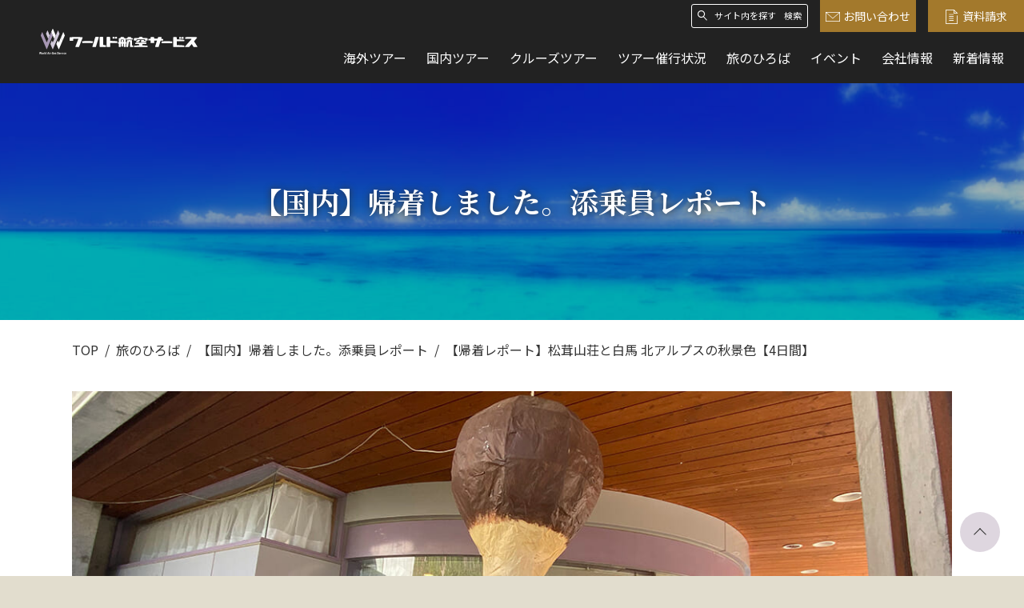

--- FILE ---
content_type: text/html; charset=UTF-8
request_url: https://www.wastours.jp/contents/tenjyoin/171930/
body_size: 14623
content:
<!DOCTYPE html>
<html lang="ja" dir="ltr">
<head>
	<head prefix="og: http://ogp.me/ns# article: http://ogp.me/ns/article#">
		<meta charset="utf-8">
		<!-- Google Tag Manager -->
		<script>(function(w,d,s,l,i){w[l]=w[l]||[];w[l].push({'gtm.start':
		new Date().getTime(),event:'gtm.js'});var f=d.getElementsByTagName(s)[0],
		j=d.createElement(s),dl=l!='dataLayer'?'&l='+l:'';j.async=true;j.src=
		'https://www.googletagmanager.com/gtm.js?id='+i+dl;f.parentNode.insertBefore(j,f);
		})(window,document,'script','dataLayer','GTM-KTZDH2Z');</script>
		<!-- End Google Tag Manager -->
		<title>【帰着レポート】松茸山荘と白馬 北アルプスの秋景色【4日間】 | 旅のひろば | ワールド航空サービス</title>
		<meta name="viewport" content="width=device-width,initial-scale=1.0">
		<meta name="format-detection" content="telephone=no">
		<meta http-equiv="X-UA-Compatible" content="IE=Edge">
		<link href="https://fonts.googleapis.com/css2?family=Noto+Sans+JP:wght@400;500;700&family=Noto+Serif+JP:wght@700&display=swap" rel="stylesheet">
		<meta name='robots' content='index, follow, max-image-preview:large, max-snippet:-1, max-video-preview:-1' />

	<!-- This site is optimized with the Yoast SEO plugin v19.14 - https://yoast.com/wordpress/plugins/seo/ -->
	<meta name="description" content="【帰着レポート】松茸山荘と白馬 北アルプスの秋景色【4日間】 のページです。ワールド航空サービスの旅のひろばでは、旅の「目利き」が独自の目線で執筆したコンテンツを毎日更新しています。" />
	<meta name="robots" content="index, follow, max-snippet:-1, max-image-preview:large, max-video-preview:-1" />
	<meta property="og:locale" content="ja_JP" />
	<meta property="og:type" content="article" />
	<meta property="og:title" content="【帰着レポート】松茸山荘と白馬 北アルプスの秋景色【4日間】 | 旅のひろば | ワールド航空サービス" />
	<meta property="og:description" content="【帰着レポート】松茸山荘と白馬 北アルプスの秋景色【4日間】 のページです。ワールド航空サービスの旅のひろばでは、旅の「目利き」が独自の目線で執筆したコンテンツを毎日更新しています。" />
	<meta property="og:url" content="https://www.wastours.jp/contents/tenjyoin/171930/" />
	<meta property="og:site_name" content="ワールド航空サービス" />
	<meta property="article:modified_time" content="2023-09-21T00:33:42+00:00" />
	<meta property="og:image" content="https://www.wastours.jp/wp-content/uploads/2023/09/e34ff15f7a48a1a7c5af9e814601e1f6-1.jpg" />
	<meta property="og:image:width" content="1140" />
	<meta property="og:image:height" content="540" />
	<meta property="og:image:type" content="image/jpeg" />
	<meta name="twitter:card" content="summary_large_image" />
	<meta name="twitter:label1" content="Est. reading time" />
	<meta name="twitter:data1" content="6 minutes" />
	<script type="application/ld+json" class="yoast-schema-graph">{"@context":"https://schema.org","@graph":[{"@type":"WebPage","@id":"https://www.wastours.jp/contents/tenjyoin/171930/","url":"https://www.wastours.jp/contents/tenjyoin/171930/","name":"【帰着レポート】松茸山荘と白馬 北アルプスの秋景色【4日間】 | 旅のひろば | ワールド航空サービス","isPartOf":{"@id":"https://www.wastours.jp/#website"},"primaryImageOfPage":{"@id":"https://www.wastours.jp/contents/tenjyoin/171930/#primaryimage"},"image":{"@id":"https://www.wastours.jp/contents/tenjyoin/171930/#primaryimage"},"thumbnailUrl":"https://www.wastours.jp/wp-content/uploads/2023/09/e34ff15f7a48a1a7c5af9e814601e1f6-1.jpg","datePublished":"2022-10-26T03:41:29+00:00","dateModified":"2023-09-21T00:33:42+00:00","description":"【帰着レポート】松茸山荘と白馬 北アルプスの秋景色【4日間】 のページです。ワールド航空サービスの旅のひろばでは、旅の「目利き」が独自の目線で執筆したコンテンツを毎日更新しています。","breadcrumb":{"@id":"https://www.wastours.jp/contents/tenjyoin/171930/#breadcrumb"},"inLanguage":"ja","potentialAction":[{"@type":"ReadAction","target":["https://www.wastours.jp/contents/tenjyoin/171930/"]}]},{"@type":"ImageObject","inLanguage":"ja","@id":"https://www.wastours.jp/contents/tenjyoin/171930/#primaryimage","url":"https://www.wastours.jp/wp-content/uploads/2023/09/e34ff15f7a48a1a7c5af9e814601e1f6-1.jpg","contentUrl":"https://www.wastours.jp/wp-content/uploads/2023/09/e34ff15f7a48a1a7c5af9e814601e1f6-1.jpg","width":1140,"height":540},{"@type":"BreadcrumbList","@id":"https://www.wastours.jp/contents/tenjyoin/171930/#breadcrumb","itemListElement":[{"@type":"ListItem","position":1,"name":"ホーム","item":"https://www.wastours.jp/"},{"@type":"ListItem","position":2,"name":"旅のひろば","item":"https://www.wastours.jp/contents/"},{"@type":"ListItem","position":3,"name":"【国内】帰着しました。添乗員レポート","item":"https://www.wastours.jp/contents/contents_category/tenjyoin/"},{"@type":"ListItem","position":4,"name":"【帰着レポート】松茸山荘と白馬 北アルプスの秋景色【4日間】"}]},{"@type":"WebSite","@id":"https://www.wastours.jp/#website","url":"https://www.wastours.jp/","name":"ワールド航空サービス","description":"ワールド航空サービスは、旅好きの皆様へ「上質の旅」をお届けしています。プロが企画する、深みのある海外・国内旅行をお楽しみください。","potentialAction":[{"@type":"SearchAction","target":{"@type":"EntryPoint","urlTemplate":"https://www.wastours.jp/?s={search_term_string}"},"query-input":"required name=search_term_string"}],"inLanguage":"ja"}]}</script>
	<!-- / Yoast SEO plugin. -->


<link rel='dns-prefetch' href='//www.wastours.jp' />
<script type="text/javascript">
window._wpemojiSettings = {"baseUrl":"https:\/\/s.w.org\/images\/core\/emoji\/14.0.0\/72x72\/","ext":".png","svgUrl":"https:\/\/s.w.org\/images\/core\/emoji\/14.0.0\/svg\/","svgExt":".svg","source":{"concatemoji":"https:\/\/www.wastours.jp\/wp-includes\/js\/wp-emoji-release.min.js?ver=6.1.9"}};
/*! This file is auto-generated */
!function(e,a,t){var n,r,o,i=a.createElement("canvas"),p=i.getContext&&i.getContext("2d");function s(e,t){var a=String.fromCharCode,e=(p.clearRect(0,0,i.width,i.height),p.fillText(a.apply(this,e),0,0),i.toDataURL());return p.clearRect(0,0,i.width,i.height),p.fillText(a.apply(this,t),0,0),e===i.toDataURL()}function c(e){var t=a.createElement("script");t.src=e,t.defer=t.type="text/javascript",a.getElementsByTagName("head")[0].appendChild(t)}for(o=Array("flag","emoji"),t.supports={everything:!0,everythingExceptFlag:!0},r=0;r<o.length;r++)t.supports[o[r]]=function(e){if(p&&p.fillText)switch(p.textBaseline="top",p.font="600 32px Arial",e){case"flag":return s([127987,65039,8205,9895,65039],[127987,65039,8203,9895,65039])?!1:!s([55356,56826,55356,56819],[55356,56826,8203,55356,56819])&&!s([55356,57332,56128,56423,56128,56418,56128,56421,56128,56430,56128,56423,56128,56447],[55356,57332,8203,56128,56423,8203,56128,56418,8203,56128,56421,8203,56128,56430,8203,56128,56423,8203,56128,56447]);case"emoji":return!s([129777,127995,8205,129778,127999],[129777,127995,8203,129778,127999])}return!1}(o[r]),t.supports.everything=t.supports.everything&&t.supports[o[r]],"flag"!==o[r]&&(t.supports.everythingExceptFlag=t.supports.everythingExceptFlag&&t.supports[o[r]]);t.supports.everythingExceptFlag=t.supports.everythingExceptFlag&&!t.supports.flag,t.DOMReady=!1,t.readyCallback=function(){t.DOMReady=!0},t.supports.everything||(n=function(){t.readyCallback()},a.addEventListener?(a.addEventListener("DOMContentLoaded",n,!1),e.addEventListener("load",n,!1)):(e.attachEvent("onload",n),a.attachEvent("onreadystatechange",function(){"complete"===a.readyState&&t.readyCallback()})),(e=t.source||{}).concatemoji?c(e.concatemoji):e.wpemoji&&e.twemoji&&(c(e.twemoji),c(e.wpemoji)))}(window,document,window._wpemojiSettings);
</script>
<style type="text/css">
img.wp-smiley,
img.emoji {
	display: inline !important;
	border: none !important;
	box-shadow: none !important;
	height: 1em !important;
	width: 1em !important;
	margin: 0 0.07em !important;
	vertical-align: -0.1em !important;
	background: none !important;
	padding: 0 !important;
}
</style>
	<link rel='stylesheet' id='wp-block-library-css' href='https://www.wastours.jp/wp-includes/css/dist/block-library/style.min.css?ver=6.1.9' type='text/css' media='all' />
<link rel='stylesheet' id='classic-theme-styles-css' href='https://www.wastours.jp/wp-includes/css/classic-themes.min.css?ver=1' type='text/css' media='all' />
<style id='global-styles-inline-css' type='text/css'>
body{--wp--preset--color--black: #000000;--wp--preset--color--cyan-bluish-gray: #abb8c3;--wp--preset--color--white: #ffffff;--wp--preset--color--pale-pink: #f78da7;--wp--preset--color--vivid-red: #cf2e2e;--wp--preset--color--luminous-vivid-orange: #ff6900;--wp--preset--color--luminous-vivid-amber: #fcb900;--wp--preset--color--light-green-cyan: #7bdcb5;--wp--preset--color--vivid-green-cyan: #00d084;--wp--preset--color--pale-cyan-blue: #8ed1fc;--wp--preset--color--vivid-cyan-blue: #0693e3;--wp--preset--color--vivid-purple: #9b51e0;--wp--preset--gradient--vivid-cyan-blue-to-vivid-purple: linear-gradient(135deg,rgba(6,147,227,1) 0%,rgb(155,81,224) 100%);--wp--preset--gradient--light-green-cyan-to-vivid-green-cyan: linear-gradient(135deg,rgb(122,220,180) 0%,rgb(0,208,130) 100%);--wp--preset--gradient--luminous-vivid-amber-to-luminous-vivid-orange: linear-gradient(135deg,rgba(252,185,0,1) 0%,rgba(255,105,0,1) 100%);--wp--preset--gradient--luminous-vivid-orange-to-vivid-red: linear-gradient(135deg,rgba(255,105,0,1) 0%,rgb(207,46,46) 100%);--wp--preset--gradient--very-light-gray-to-cyan-bluish-gray: linear-gradient(135deg,rgb(238,238,238) 0%,rgb(169,184,195) 100%);--wp--preset--gradient--cool-to-warm-spectrum: linear-gradient(135deg,rgb(74,234,220) 0%,rgb(151,120,209) 20%,rgb(207,42,186) 40%,rgb(238,44,130) 60%,rgb(251,105,98) 80%,rgb(254,248,76) 100%);--wp--preset--gradient--blush-light-purple: linear-gradient(135deg,rgb(255,206,236) 0%,rgb(152,150,240) 100%);--wp--preset--gradient--blush-bordeaux: linear-gradient(135deg,rgb(254,205,165) 0%,rgb(254,45,45) 50%,rgb(107,0,62) 100%);--wp--preset--gradient--luminous-dusk: linear-gradient(135deg,rgb(255,203,112) 0%,rgb(199,81,192) 50%,rgb(65,88,208) 100%);--wp--preset--gradient--pale-ocean: linear-gradient(135deg,rgb(255,245,203) 0%,rgb(182,227,212) 50%,rgb(51,167,181) 100%);--wp--preset--gradient--electric-grass: linear-gradient(135deg,rgb(202,248,128) 0%,rgb(113,206,126) 100%);--wp--preset--gradient--midnight: linear-gradient(135deg,rgb(2,3,129) 0%,rgb(40,116,252) 100%);--wp--preset--duotone--dark-grayscale: url('#wp-duotone-dark-grayscale');--wp--preset--duotone--grayscale: url('#wp-duotone-grayscale');--wp--preset--duotone--purple-yellow: url('#wp-duotone-purple-yellow');--wp--preset--duotone--blue-red: url('#wp-duotone-blue-red');--wp--preset--duotone--midnight: url('#wp-duotone-midnight');--wp--preset--duotone--magenta-yellow: url('#wp-duotone-magenta-yellow');--wp--preset--duotone--purple-green: url('#wp-duotone-purple-green');--wp--preset--duotone--blue-orange: url('#wp-duotone-blue-orange');--wp--preset--font-size--small: 13px;--wp--preset--font-size--medium: 20px;--wp--preset--font-size--large: 36px;--wp--preset--font-size--x-large: 42px;--wp--preset--spacing--20: 0.44rem;--wp--preset--spacing--30: 0.67rem;--wp--preset--spacing--40: 1rem;--wp--preset--spacing--50: 1.5rem;--wp--preset--spacing--60: 2.25rem;--wp--preset--spacing--70: 3.38rem;--wp--preset--spacing--80: 5.06rem;}:where(.is-layout-flex){gap: 0.5em;}body .is-layout-flow > .alignleft{float: left;margin-inline-start: 0;margin-inline-end: 2em;}body .is-layout-flow > .alignright{float: right;margin-inline-start: 2em;margin-inline-end: 0;}body .is-layout-flow > .aligncenter{margin-left: auto !important;margin-right: auto !important;}body .is-layout-constrained > .alignleft{float: left;margin-inline-start: 0;margin-inline-end: 2em;}body .is-layout-constrained > .alignright{float: right;margin-inline-start: 2em;margin-inline-end: 0;}body .is-layout-constrained > .aligncenter{margin-left: auto !important;margin-right: auto !important;}body .is-layout-constrained > :where(:not(.alignleft):not(.alignright):not(.alignfull)){max-width: var(--wp--style--global--content-size);margin-left: auto !important;margin-right: auto !important;}body .is-layout-constrained > .alignwide{max-width: var(--wp--style--global--wide-size);}body .is-layout-flex{display: flex;}body .is-layout-flex{flex-wrap: wrap;align-items: center;}body .is-layout-flex > *{margin: 0;}:where(.wp-block-columns.is-layout-flex){gap: 2em;}.has-black-color{color: var(--wp--preset--color--black) !important;}.has-cyan-bluish-gray-color{color: var(--wp--preset--color--cyan-bluish-gray) !important;}.has-white-color{color: var(--wp--preset--color--white) !important;}.has-pale-pink-color{color: var(--wp--preset--color--pale-pink) !important;}.has-vivid-red-color{color: var(--wp--preset--color--vivid-red) !important;}.has-luminous-vivid-orange-color{color: var(--wp--preset--color--luminous-vivid-orange) !important;}.has-luminous-vivid-amber-color{color: var(--wp--preset--color--luminous-vivid-amber) !important;}.has-light-green-cyan-color{color: var(--wp--preset--color--light-green-cyan) !important;}.has-vivid-green-cyan-color{color: var(--wp--preset--color--vivid-green-cyan) !important;}.has-pale-cyan-blue-color{color: var(--wp--preset--color--pale-cyan-blue) !important;}.has-vivid-cyan-blue-color{color: var(--wp--preset--color--vivid-cyan-blue) !important;}.has-vivid-purple-color{color: var(--wp--preset--color--vivid-purple) !important;}.has-black-background-color{background-color: var(--wp--preset--color--black) !important;}.has-cyan-bluish-gray-background-color{background-color: var(--wp--preset--color--cyan-bluish-gray) !important;}.has-white-background-color{background-color: var(--wp--preset--color--white) !important;}.has-pale-pink-background-color{background-color: var(--wp--preset--color--pale-pink) !important;}.has-vivid-red-background-color{background-color: var(--wp--preset--color--vivid-red) !important;}.has-luminous-vivid-orange-background-color{background-color: var(--wp--preset--color--luminous-vivid-orange) !important;}.has-luminous-vivid-amber-background-color{background-color: var(--wp--preset--color--luminous-vivid-amber) !important;}.has-light-green-cyan-background-color{background-color: var(--wp--preset--color--light-green-cyan) !important;}.has-vivid-green-cyan-background-color{background-color: var(--wp--preset--color--vivid-green-cyan) !important;}.has-pale-cyan-blue-background-color{background-color: var(--wp--preset--color--pale-cyan-blue) !important;}.has-vivid-cyan-blue-background-color{background-color: var(--wp--preset--color--vivid-cyan-blue) !important;}.has-vivid-purple-background-color{background-color: var(--wp--preset--color--vivid-purple) !important;}.has-black-border-color{border-color: var(--wp--preset--color--black) !important;}.has-cyan-bluish-gray-border-color{border-color: var(--wp--preset--color--cyan-bluish-gray) !important;}.has-white-border-color{border-color: var(--wp--preset--color--white) !important;}.has-pale-pink-border-color{border-color: var(--wp--preset--color--pale-pink) !important;}.has-vivid-red-border-color{border-color: var(--wp--preset--color--vivid-red) !important;}.has-luminous-vivid-orange-border-color{border-color: var(--wp--preset--color--luminous-vivid-orange) !important;}.has-luminous-vivid-amber-border-color{border-color: var(--wp--preset--color--luminous-vivid-amber) !important;}.has-light-green-cyan-border-color{border-color: var(--wp--preset--color--light-green-cyan) !important;}.has-vivid-green-cyan-border-color{border-color: var(--wp--preset--color--vivid-green-cyan) !important;}.has-pale-cyan-blue-border-color{border-color: var(--wp--preset--color--pale-cyan-blue) !important;}.has-vivid-cyan-blue-border-color{border-color: var(--wp--preset--color--vivid-cyan-blue) !important;}.has-vivid-purple-border-color{border-color: var(--wp--preset--color--vivid-purple) !important;}.has-vivid-cyan-blue-to-vivid-purple-gradient-background{background: var(--wp--preset--gradient--vivid-cyan-blue-to-vivid-purple) !important;}.has-light-green-cyan-to-vivid-green-cyan-gradient-background{background: var(--wp--preset--gradient--light-green-cyan-to-vivid-green-cyan) !important;}.has-luminous-vivid-amber-to-luminous-vivid-orange-gradient-background{background: var(--wp--preset--gradient--luminous-vivid-amber-to-luminous-vivid-orange) !important;}.has-luminous-vivid-orange-to-vivid-red-gradient-background{background: var(--wp--preset--gradient--luminous-vivid-orange-to-vivid-red) !important;}.has-very-light-gray-to-cyan-bluish-gray-gradient-background{background: var(--wp--preset--gradient--very-light-gray-to-cyan-bluish-gray) !important;}.has-cool-to-warm-spectrum-gradient-background{background: var(--wp--preset--gradient--cool-to-warm-spectrum) !important;}.has-blush-light-purple-gradient-background{background: var(--wp--preset--gradient--blush-light-purple) !important;}.has-blush-bordeaux-gradient-background{background: var(--wp--preset--gradient--blush-bordeaux) !important;}.has-luminous-dusk-gradient-background{background: var(--wp--preset--gradient--luminous-dusk) !important;}.has-pale-ocean-gradient-background{background: var(--wp--preset--gradient--pale-ocean) !important;}.has-electric-grass-gradient-background{background: var(--wp--preset--gradient--electric-grass) !important;}.has-midnight-gradient-background{background: var(--wp--preset--gradient--midnight) !important;}.has-small-font-size{font-size: var(--wp--preset--font-size--small) !important;}.has-medium-font-size{font-size: var(--wp--preset--font-size--medium) !important;}.has-large-font-size{font-size: var(--wp--preset--font-size--large) !important;}.has-x-large-font-size{font-size: var(--wp--preset--font-size--x-large) !important;}
.wp-block-navigation a:where(:not(.wp-element-button)){color: inherit;}
:where(.wp-block-columns.is-layout-flex){gap: 2em;}
.wp-block-pullquote{font-size: 1.5em;line-height: 1.6;}
</style>
<link rel='stylesheet' id='style-css' href='https://www.wastours.jp/assets/css/style.css?ver=1.6.6' type='text/css' media='all' />
<script type='text/javascript' src='https://www.wastours.jp/wp-includes/js/jquery/jquery.min.js?ver=3.6.1' id='jquery-core-js'></script>
<script type='text/javascript' src='https://www.wastours.jp/wp-includes/js/jquery/jquery-migrate.min.js?ver=3.3.2' id='jquery-migrate-js'></script>
<link rel="https://api.w.org/" href="https://www.wastours.jp/wp-json/" /><link rel="alternate" type="application/json" href="https://www.wastours.jp/wp-json/wp/v2/contents/171930" /><link rel="EditURI" type="application/rsd+xml" title="RSD" href="https://www.wastours.jp/xmlrpc.php?rsd" />
<link rel="wlwmanifest" type="application/wlwmanifest+xml" href="https://www.wastours.jp/wp-includes/wlwmanifest.xml" />
<meta name="generator" content="WordPress 6.1.9" />
<link rel='shortlink' href='https://www.wastours.jp/?p=171930' />
<link rel="alternate" type="application/json+oembed" href="https://www.wastours.jp/wp-json/oembed/1.0/embed?url=https%3A%2F%2Fwww.wastours.jp%2Fcontents%2Ftenjyoin%2F171930%2F" />
<link rel="alternate" type="text/xml+oembed" href="https://www.wastours.jp/wp-json/oembed/1.0/embed?url=https%3A%2F%2Fwww.wastours.jp%2Fcontents%2Ftenjyoin%2F171930%2F&#038;format=xml" />
		<link rel="apple-touch-icon" sizes="120x120" href="https://www.wastours.jp/apple-touch-icon-120x120.png">
		<link rel="apple-touch-icon" sizes="152x152" href="https://www.wastours.jp/apple-touch-icon-152x152.png">
		<link rel="apple-touch-icon" sizes="180x180" href="https://www.wastours.jp/apple-touch-icon-180x180.png">
		<link rel="mask-icon" href="https://www.wastours.jp/mask-icon.svg" color="#000000">
		<link rel="manifest" href="https://www.wastours.jp/manifest.json">
		<meta name="msapplication-TileColor" content="#000000">
		<meta name="msapplication-TileImage" content="/mstile-144x144.png">
		<link rel="canonical" href="https://www.wastours.jp/contents/tenjyoin/171930/" />
		<script src="https://asset.c-rings.net/script/cr_web_access-2.0.0.min.js" type="text/javascript"></script>
			</head>
<body>
<!-- Google Tag Manager (noscript) -->
<noscript><iframe src="https://www.googletagmanager.com/ns.html?id=GTM-KTZDH2Z"
height="0" width="0" style="display:none;visibility:hidden"></iframe></noscript>
<!-- End Google Tag Manager (noscript) -->
<div id="top" class="l-page">
	<header role="banner" class="l-header">
		<div class="l-header__row">
			<h1 class="l-header__ci"><a href="https://www.wastours.jp/"><img loading="lazy" src="https://www.wastours.jp/assets/images/logo.svg" alt="ワールド航空サービス" width="235" height="42"></a></h1>
			<div class="l-header__column u-pc">
				<div class="l-header__util">
					<div class="p-search -header">
						<form action="https://www.wastours.jp/" method="get" class="p-search__form">
							<input name="s" type="text" placeholder="サイト内を探す" class="p-search__text">
							<button type="submit" class="p-search__button">検索</button>
							<i class="icon-font icon-font-icon_search" aria-hidden="true"></i>
						</form>
					</div>
					<div class="l-header__sub">
						<ul class="l-header__subList">
							<li class="l-header__subItem -button"><a href="https://www.wastours.jp/contact/" class="c-button -primary"><i class="icon-font icon-font-icon_mail" aria-hidden="true"></i>お問い合わせ</a></li>
							<li class="l-header__subItem -button"><a href="https://www.wastours.jp/pamphlet/" class="c-button -primary"><i class="icon-font icon-font-icon_document" aria-hidden="true"></i>資料請求</a></li>
						</ul>
					</div>
				</div>
				<nav class="l-global">
					<ul class="l-global__list">
						<li class="l-global__item"><a href="https://www.wastours.jp/tour/abroad/" class="l-global__link u-link">海外ツアー</a></li>
						<li class="l-global__item"><a href="https://www.wastours.jp/tour/japan/" class="l-global__link u-link">国内ツアー</a></li>
						<li class="l-global__item"><a href="https://www.wastours.jp/cruise/" class="l-global__link u-link">クルーズツアー</a></li>
						<li class="l-global__item"><a href="https://www.wastours.jp/held/" class="l-global__link u-link">ツアー催行状況</a></li>
						<li class="l-global__item"><a href="https://www.wastours.jp/contents/" class="l-global__link u-link">旅のひろば</a></li>
						<li class="l-global__item"><a href="https://www.wastours.jp/event/" class="l-global__link u-link">イベント</a></li>
						<li class="l-global__item"><a href="https://www.wastours.jp/corporate/" class="l-global__link u-link">会社情報</a></li>
						<li class="l-global__item"><a href="https://www.wastours.jp/news/" class="l-global__link u-link">新着情報</a></li>
						<li class="l-global__item -button"><a href="https://www.wastours.jp/contact/" class="c-button -primary"><i class="icon-font icon-font-icon_mail" aria-hidden="true"></i>お問い合わせ</a></li>
					</ul>
				</nav>
			</div>
			<div class="l-header__column u-sp">
				<div class="l-header__link">
					<ul class="l-header__linkList">
						<li class="l-header__linkItem"><a href="https://www.wastours.jp/contact/" class="l-header__linkText"><i class="icon-font icon-font-icon_mail" aria-hidden="true"></i>問合せ</a></li>
						<li class="l-header__linkItem"><a href="tel:0335014111" class="l-header__linkText"><i class="icon-font icon-font-icon_tel" aria-hidden="true"></i>お電話</a></li>
						<li class="l-header__linkItem">
							<button role="tab" aria-expanded="false" aria-selected="false" aria-controls="global" class="l-header__menu js-menu-toggle"><span class="l-header__menuBlock"><i></i><i></i><i></i></span><span class="-close">メニュー</span><span class="-open">閉じる</span></button>
						</li>
					</ul>
				</div>
				<nav class="l-global" id="global" aria-hidden="true">
					<ul class="l-global__list">
						<li class="l-global__item"><a href="https://www.wastours.jp/tour/abroad/" class="l-global__link">海外ツアー</a></li>
						<li class="l-global__item"><a href="https://www.wastours.jp/tour/japan/" class="l-global__link">国内ツアー</a></li>
						<li class="l-global__item"><a href="https://www.wastours.jp/cruise/" class="l-global__link u-link">クルーズツアー</a></li>
						<li class="l-global__item"><a href="https://www.wastours.jp/held/" class="l-global__link u-link">ツアー催行状況</a></li>
						<li class="l-global__item"><a href="https://www.wastours.jp/contents/" class="l-global__link">旅のひろば</a></li>
						<li class="l-global__item"><a href="https://www.wastours.jp/event/" class="l-global__link">イベント</a></li>
						<li class="l-global__item"><a href="https://www.wastours.jp/news/" class="l-global__link">新着情報</a></li>
						<li class="l-global__item"><a href="https://www.wastours.jp/corporate/" class="l-global__link">会社情報</a></li>
					</ul>
					<ul class="l-global__action">
						<li class="l-global__actionItem"><a href="https://www.wastours.jp/contact/" class="c-button -primary"><i class="icon-font icon-font-icon_mail" aria-hidden="true"></i>お問い合わせ</a></li>
						<li class="l-global__actionItem"><a href="https://www.wastours.jp/pamphlet/" class="c-button -primary"><i class="icon-font icon-font-icon_document" aria-hidden="true"></i>資料請求</a></li>
						<li class="l-global__actionItem"><a href="tel:0335014111" class="c-button -main -invert"><i class="icon-font icon-font-icon_tel-outline" aria-hidden="true"></i>電話にてお問い合わせ</a></li>
					</ul>
					<div class="p-search -header">
						<form action="https://www.wastours.jp/" method="get" class="p-search__form">
							<input name="s" type="text" placeholder="サイト内を探す" class="p-search__text">
							<button type="submit" class="p-search__button">検索</button>
							<i class="icon-font icon-font-icon_search" aria-hidden="true"></i>
						</form>
					</div>
				</nav>
			</div>
		</div>
		<div class="l-header__nav u-sp">
			<ul class="l-header__navList">
				<li class="l-header__navItem"><a href="https://www.wastours.jp/tour/abroad/" class="l-header__navLink">海外ツアー</a></li>
				<li class="l-header__navItem"><a href="https://www.wastours.jp/tour/japan/" class="l-header__navLink">国内ツアー</a></li>
			</ul>
		</div>
	</header>	<main role="main" class="-contents -detail">
		<div class="p-category -contents-category" style="background-image:url('https://www.wastours.jp/wp-content/uploads/2020/11/bg_tenjoin-1-1320x250.jpg');">
			<h1 class="p-category__name">【国内】帰着しました。添乗員レポート</h1>
		</div>
		<div class="p-background2">
			<div class="l-container">
					<div class="l-breadcrumb">
		<ul class="l-breadcrumb__list">
			<li class="l-breadcrumb__item"><a href="https://www.wastours.jp/">TOP</a></li>
<li class="l-breadcrumb__item"><a href="https://www.wastours.jp/contents/">旅のひろば</a></li>
<li class="l-breadcrumb__item"><a href="https://www.wastours.jp/contents/contents_category/tenjyoin/">【国内】帰着しました。添乗員レポート</a></li>
<li class="l-breadcrumb__item"><span>【帰着レポート】松茸山荘と白馬 北アルプスの秋景色【4日間】</span></li>		</ul>
	</div>
				<div class="p-columnIntro">
					<figure class="p-columnIntro__image -center"><img loading="lazy" src="https://www.wastours.jp/wp-content/uploads/2023/09/e34ff15f7a48a1a7c5af9e814601e1f6-1-1140x534.jpg" alt=""></figure>
					<div class="p-columnIntro__body">
						<div class="p-columnIntro__info">
							<p class="p-columnIntro__category">【国内】帰着しました。添乗員レポート</p>
							<p class="p-columnIntro__update">2022年10月26日</p>
						</div>
						<h1 class="p-columnIntro__title">【帰着レポート】松茸山荘と白馬 北アルプスの秋景色【4日間】</h1>
						<p class="p-columnIntro__summary">2022年10月3日～10月6日　4日間　添乗員：東京本社営業部　下平　裕史</p>											</div>
				</div>
				<div class="p-column">
					<div class="p-column__row">
						<div class="p-column__main">
							<div class="p-freearea p-column__block">
								
<p>＜10月3日発　添乗員：東京本社営業部　下平裕史＞</p>



<p>今回の旅は「うまし旅」シリーズの長野編。観光だけでなく、その地域の旬の味覚を味わう旅です。今回は長野県の秋の味覚を求めて安曇野、小布施、白馬と旅をしてまいりました。ツアータイトルにある松茸はもちろん、隠れた名店でのランチなど、旅で出会った「食」のレポートをお届けします。</p>



<div class="is-layout-flex wp-container-3 wp-block-columns">
<div class="is-layout-flow wp-block-column">
<figure class="wp-block-image size-large"><img decoding="async" width="1024" height="768" src="https://www.wastours.jp/wp-content/uploads/2022/10/IMG_2520-1024x768.jpg" alt="" class="wp-image-176280" srcset="https://www.wastours.jp/wp-content/uploads/2022/10/IMG_2520-1024x768.jpg 1024w, https://www.wastours.jp/wp-content/uploads/2022/10/IMG_2520-300x225.jpg 300w, https://www.wastours.jp/wp-content/uploads/2022/10/IMG_2520-768x576.jpg 768w, https://www.wastours.jp/wp-content/uploads/2022/10/IMG_2520-1536x1152.jpg 1536w, https://www.wastours.jp/wp-content/uploads/2022/10/IMG_2520-2048x1536.jpg 2048w" sizes="(max-width: 1024px) 100vw, 1024px" /><figcaption class="wp-element-caption">松茸山荘のお土産にいかがでしょうか</figcaption></figure>
</div>



<div class="is-layout-flow wp-block-column">
<figure class="wp-block-image size-large"><img decoding="async" loading="lazy" width="1024" height="768" src="https://www.wastours.jp/wp-content/uploads/2022/10/IMG_2576-1024x768.jpg" alt="" class="wp-image-176281" srcset="https://www.wastours.jp/wp-content/uploads/2022/10/IMG_2576-1024x768.jpg 1024w, https://www.wastours.jp/wp-content/uploads/2022/10/IMG_2576-300x225.jpg 300w, https://www.wastours.jp/wp-content/uploads/2022/10/IMG_2576-768x576.jpg 768w, https://www.wastours.jp/wp-content/uploads/2022/10/IMG_2576-1536x1152.jpg 1536w, https://www.wastours.jp/wp-content/uploads/2022/10/IMG_2576-2048x1536.jpg 2048w" sizes="(max-width: 1024px) 100vw, 1024px" /><figcaption class="wp-element-caption">白馬での自由行動ではジャンプ台へご案内</figcaption></figure>
</div>
</div>



<h3>秋の味覚の王様・松茸</h3>



<p>食通が幻の松茸を求めて集まる一軒宿「松茸山荘」。決して高級宿というわけではありませんが、松茸を召し上がるには素晴らしい環境が整っています。それは、市が所有する山の松茸採取権をこの宿が持っており、その一部を管理できるからです。だからこそ市場なら1キロ数万円はする良質の松茸を低コストで確保でき、とれたての新鮮な松茸が提供されます。松茸山荘の松茸は急速冷凍することで一年中召し上がることができますが、9月中旬から10月中旬までは冷凍ではなく「生」の松茸が提供されます。今年の松茸は、夏の猛暑と少雨の影響で不作とのことですが、予定通り松茸9品用意してもらいました。食前酒の松茸酒から始まり、土瓶蒸し、ホイル焼き、天ぷらはもちろんですが、最も好評だったのは松茸のすき焼き。甘いしょうゆたれの中に、贅沢にも信州牛2枚と信じられないほどの大きさの松茸が入っていました。すき焼きの風味の中に松茸の香りがとても強く感じられ、香り、食感、味ともに最高のものでした。最後のデザートのアイスクリームまで松茸入り。これがまた美味。お土産で持ち帰りたいというお声もありました。</p>



<div class="is-layout-flex wp-container-7 wp-block-columns">
<div class="is-layout-flow wp-block-column">
<figure class="wp-block-image size-large"><img decoding="async" loading="lazy" width="1024" height="768" src="https://www.wastours.jp/wp-content/uploads/2022/10/IMG_2524-1024x768.jpg" alt="" class="wp-image-171943" srcset="https://www.wastours.jp/wp-content/uploads/2022/10/IMG_2524-1024x768.jpg 1024w, https://www.wastours.jp/wp-content/uploads/2022/10/IMG_2524-300x225.jpg 300w, https://www.wastours.jp/wp-content/uploads/2022/10/IMG_2524-768x576.jpg 768w, https://www.wastours.jp/wp-content/uploads/2022/10/IMG_2524-1536x1152.jpg 1536w, https://www.wastours.jp/wp-content/uploads/2022/10/IMG_2524-2048x1536.jpg 2048w" sizes="(max-width: 1024px) 100vw, 1024px" /><figcaption class="wp-element-caption">松茸9品のお品書き</figcaption></figure>
</div>



<div class="is-layout-flow wp-block-column">
<figure class="wp-block-image size-large"><img decoding="async" loading="lazy" width="1024" height="768" src="https://www.wastours.jp/wp-content/uploads/2022/10/IMG_2525-1024x768.jpg" alt="" class="wp-image-171944" srcset="https://www.wastours.jp/wp-content/uploads/2022/10/IMG_2525-1024x768.jpg 1024w, https://www.wastours.jp/wp-content/uploads/2022/10/IMG_2525-300x225.jpg 300w, https://www.wastours.jp/wp-content/uploads/2022/10/IMG_2525-768x576.jpg 768w, https://www.wastours.jp/wp-content/uploads/2022/10/IMG_2525-1536x1152.jpg 1536w, https://www.wastours.jp/wp-content/uploads/2022/10/IMG_2525-2048x1536.jpg 2048w" sizes="(max-width: 1024px) 100vw, 1024px" /><figcaption class="wp-element-caption">松茸入りのすき焼き</figcaption></figure>
</div>



<div class="is-layout-flow wp-block-column">
<figure class="wp-block-image size-large"><img decoding="async" loading="lazy" width="1024" height="768" src="https://www.wastours.jp/wp-content/uploads/2022/10/IMG_2534-1024x768.jpg" alt="" class="wp-image-171945" srcset="https://www.wastours.jp/wp-content/uploads/2022/10/IMG_2534-1024x768.jpg 1024w, https://www.wastours.jp/wp-content/uploads/2022/10/IMG_2534-300x225.jpg 300w, https://www.wastours.jp/wp-content/uploads/2022/10/IMG_2534-768x576.jpg 768w, https://www.wastours.jp/wp-content/uploads/2022/10/IMG_2534-1536x1152.jpg 1536w, https://www.wastours.jp/wp-content/uploads/2022/10/IMG_2534-2048x1536.jpg 2048w" sizes="(max-width: 1024px) 100vw, 1024px" /><figcaption class="wp-element-caption">松茸アイスクリームもおいしくいただきました</figcaption></figure>
</div>
</div>



<h3>小布施のブランド栗</h3>



<p>葛飾北斎を中心とした街づくりが功をなし、全国的に街づくりの成功例としてよく取り上げられる北信地区の小布施。北斎と並んで全国的に知られるものが小布施の栗です。その歴史は室町時代からという説もあるほど古く、江戸時代には紀州みかん、甲州ぶどうと並んで小布施の栗は「江戸三大果」として徳川将軍への献上品とされたほどの高級なものでした。今回はちょうど実りの秋のシーズンとのことで季節限定の新栗を使用した栗きんとんや、モンブランなどが店先の看板に出ていましたが、私たちは老舗の桜井甘精堂にて栗おこわを召し上がりました。大ぶりの栗を3つ入れて炊き込んだ秋の味覚はこの時期ならでは。あっという間に皆様食べ終わりました。</p>



<figure class="wp-block-image size-large"><img decoding="async" loading="lazy" width="1024" height="768" src="https://www.wastours.jp/wp-content/uploads/2022/10/IMG_2556-1-1024x768.jpg" alt="" class="wp-image-171956" srcset="https://www.wastours.jp/wp-content/uploads/2022/10/IMG_2556-1-1024x768.jpg 1024w, https://www.wastours.jp/wp-content/uploads/2022/10/IMG_2556-1-300x225.jpg 300w, https://www.wastours.jp/wp-content/uploads/2022/10/IMG_2556-1-768x576.jpg 768w, https://www.wastours.jp/wp-content/uploads/2022/10/IMG_2556-1-1536x1152.jpg 1536w, https://www.wastours.jp/wp-content/uploads/2022/10/IMG_2556-1-2048x1536.jpg 2048w" sizes="(max-width: 1024px) 100vw, 1024px" /><figcaption class="wp-element-caption">ごろっとした小布施の栗が入った炊き込みご飯。量は多めですが、いつの間にか全て食べきっておりました</figcaption></figure>



<h3>安曇野の歴史を感じる「御料理処 万る山」</h3>



<p>旅の最後を締めくくる昼食は、安曇野の隠れた名店「御食事 万る山（まるやま）」。1810年建築で築200年以上誇る建物は国の登録有形文化財に指定されています。かつては造り酒屋だった家屋を改修し、2019年にオープン。完全予約制の知る人ぞ知る名店です。今回は季節のコース。居ながらにして、昔の安曇野の雰囲気を感じられる店内にて旬の栗や松茸、信州プレミアム牛シャトーブリアンを召し上がりました。約2時間、じっくりと最後のお食事を堪能されました。</p>



<div class="is-layout-flex wp-container-11 wp-block-columns">
<div class="is-layout-flow wp-block-column">
<figure class="wp-block-image size-large is-resized"><img decoding="async" loading="lazy" src="https://www.wastours.jp/wp-content/uploads/2022/10/IMG_2614-1024x768.jpg" alt="" class="wp-image-171964" width="256" height="192" srcset="https://www.wastours.jp/wp-content/uploads/2022/10/IMG_2614-1024x768.jpg 1024w, https://www.wastours.jp/wp-content/uploads/2022/10/IMG_2614-300x225.jpg 300w, https://www.wastours.jp/wp-content/uploads/2022/10/IMG_2614-768x576.jpg 768w, https://www.wastours.jp/wp-content/uploads/2022/10/IMG_2614-1536x1152.jpg 1536w, https://www.wastours.jp/wp-content/uploads/2022/10/IMG_2614-2048x1536.jpg 2048w" sizes="(max-width: 256px) 100vw, 256px" /><figcaption class="wp-element-caption">こちらでも松茸。かぼちゃの味も濃厚でした</figcaption></figure>
</div>



<div class="is-layout-flow wp-block-column">
<figure class="wp-block-image size-large"><img decoding="async" loading="lazy" width="1024" height="768" src="https://www.wastours.jp/wp-content/uploads/2022/10/IMG_2620-1024x768.jpg" alt="" class="wp-image-171965" srcset="https://www.wastours.jp/wp-content/uploads/2022/10/IMG_2620-1024x768.jpg 1024w, https://www.wastours.jp/wp-content/uploads/2022/10/IMG_2620-300x225.jpg 300w, https://www.wastours.jp/wp-content/uploads/2022/10/IMG_2620-768x576.jpg 768w, https://www.wastours.jp/wp-content/uploads/2022/10/IMG_2620-1536x1152.jpg 1536w, https://www.wastours.jp/wp-content/uploads/2022/10/IMG_2620-2048x1536.jpg 2048w" sizes="(max-width: 1024px) 100vw, 1024px" /><figcaption class="wp-element-caption">信州プレミアム牛シャトーブリアン。口の中でとろけるおいしさ</figcaption></figure>
</div>



<div class="is-layout-flow wp-block-column">
<figure class="wp-block-image size-large"><img decoding="async" loading="lazy" width="1024" height="768" src="https://www.wastours.jp/wp-content/uploads/2022/10/IMG_2628-1024x768.jpg" alt="" class="wp-image-171966" srcset="https://www.wastours.jp/wp-content/uploads/2022/10/IMG_2628-1024x768.jpg 1024w, https://www.wastours.jp/wp-content/uploads/2022/10/IMG_2628-300x225.jpg 300w, https://www.wastours.jp/wp-content/uploads/2022/10/IMG_2628-768x576.jpg 768w, https://www.wastours.jp/wp-content/uploads/2022/10/IMG_2628-1536x1152.jpg 1536w, https://www.wastours.jp/wp-content/uploads/2022/10/IMG_2628-2048x1536.jpg 2048w" sizes="(max-width: 1024px) 100vw, 1024px" /><figcaption class="wp-element-caption">旬のきのこと栗が入った炊き込みご飯も美味</figcaption></figure>
</div>
</div>



<p>秋の長野県は果物も魅力。りんごやなし、ぶどうなどの収穫時期で、一年で最もおいしく召し上がることができます。食後に出てくるデザートにも贅沢にシャインマスカットが使われており果物も堪能することができました。「食べることが好き」という方はぜひ秋の長野県お勧めです。</p>
								<!-- /.p-column__block -->
							</div>
																					<div class="p-tag">
								<h3>この記事に関するキーワード</h3>
								<ul class="p-tag__list">
																				<li class="p-tag__item"><a href="https://www.wastours.jp/contents/c_area/chubu/" class="p-tag__link">中部地方</a></li>
																					<li class="p-tag__item"><a href="https://www.wastours.jp/contents/c_area/chubu/c-nagano/" class="p-tag__link">長野県</a></li>
																																				</ul>
							</div>
							
														<div class="p-column__nav">
								<ul class="p-column__navList">
									<li class="p-column__navItem"><a href="https://www.wastours.jp/contents/tenjyoin/173362/" class="c-button -main -invert"><i class="icon-font icon-font-icon_arrow-left" aria-hidden="true"></i>前の記事</a></li>									<li class="p-column__navItem"><a href="https://www.wastours.jp/contents/tenjyoin/173906/" class="c-button -main -invert">次の記事<i class="icon-font icon-font-icon_arrow-right" aria-hidden="true"></i></a></li>								</ul>
							</div>
														<!-- /.p-column__main -->
						</div>
						<aside class="p-column__aside">
	<div class="p-aside">
				<section class="p-aside__section">
			<h2 class="p-aside__title">最新記事</h2>
			<ul class="p-aside__list">
								<li class="p-aside__listItem">
					<a href="https://www.wastours.jp/contents/abroad_diary/585364/" class="p-aside__link">
						<p class="p-aside__listDate"><time datetime="2026-01-14">2026/01/14</time></p>
						<p class="p-aside__listTitle">【帰国レポート】プライド・オブ・アメリカ　ハワイ4島の船旅<i class="icon-font icon-font-icon_arrow-right" aria-hidden="true"></i></p>
					</a>
				</li>
								<li class="p-aside__listItem">
					<a href="https://www.wastours.jp/contents/tenjyoin/582798/" class="p-aside__link">
						<p class="p-aside__listDate"><time datetime="2026-01-09">2026/01/09</time></p>
						<p class="p-aside__listTitle">【帰着レポート】　「富山の年越し」ゆく年くる年　4日間　<i class="icon-font icon-font-icon_arrow-right" aria-hidden="true"></i></p>
					</a>
				</li>
								<li class="p-aside__listItem">
					<a href="https://www.wastours.jp/contents/tenjyoin/582771/" class="p-aside__link">
						<p class="p-aside__listDate"><time datetime="2026-01-08">2026/01/08</time></p>
						<p class="p-aside__listTitle">【帰着レポート】冬の味覚　青タグが語る「津居山かに」と北近畿の名湯の旅<i class="icon-font icon-font-icon_arrow-right" aria-hidden="true"></i></p>
					</a>
				</li>
							</ul>
			<!-- /.p-aside__section -->
		</section>
						<section class="p-aside__section">
			<h2 class="p-aside__title">カテゴリ</h2>
			<ul class="p-aside__list">
								<li class="p-aside__listItem">
					<a href="https://www.wastours.jp/contents/contents_category/cityscape/" class="p-aside__link">
						<p class="p-aside__listTitle">町並み百選<i class="icon-font icon-font-icon_arrow-right" aria-hidden="true"></i></p>
					</a>
				</li>
								<li class="p-aside__listItem">
					<a href="https://www.wastours.jp/contents/contents_category/shikigoyomi/" class="p-aside__link">
						<p class="p-aside__listTitle">先取り　旅の四季ごよみ<i class="icon-font icon-font-icon_arrow-right" aria-hidden="true"></i></p>
					</a>
				</li>
								<li class="p-aside__listItem">
					<a href="https://www.wastours.jp/contents/contents_category/mitsuboshi/" class="p-aside__link">
						<p class="p-aside__listTitle">美味発見！<i class="icon-font icon-font-icon_arrow-right" aria-hidden="true"></i></p>
					</a>
				</li>
								<li class="p-aside__listItem">
					<a href="https://www.wastours.jp/contents/contents_category/photo/" class="p-aside__link">
						<p class="p-aside__listTitle">佳景・名景・絶景<i class="icon-font icon-font-icon_arrow-right" aria-hidden="true"></i></p>
					</a>
				</li>
								<li class="p-aside__listItem">
					<a href="https://www.wastours.jp/contents/contents_category/tenjyoin/" class="p-aside__link -current">
						<p class="p-aside__listTitle">【国内】帰着しました。添乗員レポート<i class="icon-font icon-font-icon_arrow-right" aria-hidden="true"></i></p>
					</a>
				</li>
								<li class="p-aside__listItem">
					<a href="https://www.wastours.jp/contents/contents_category/abroad_diary/" class="p-aside__link">
						<p class="p-aside__listTitle">【海外】帰国しました。添乗員レポート<i class="icon-font icon-font-icon_arrow-right" aria-hidden="true"></i></p>
					</a>
				</li>
								<li class="p-aside__listItem">
					<a href="https://www.wastours.jp/contents/contents_category/pickup/" class="p-aside__link">
						<p class="p-aside__listTitle">【国内】注目の旅<i class="icon-font icon-font-icon_arrow-right" aria-hidden="true"></i></p>
					</a>
				</li>
								<li class="p-aside__listItem">
					<a href="https://www.wastours.jp/contents/contents_category/pickup_abroad/" class="p-aside__link">
						<p class="p-aside__listTitle">【海外】注目の旅<i class="icon-font icon-font-icon_arrow-right" aria-hidden="true"></i></p>
					</a>
				</li>
								<li class="p-aside__listItem">
					<a href="https://www.wastours.jp/contents/contents_category/kikaku/" class="p-aside__link">
						<p class="p-aside__listTitle">新企画<i class="icon-font icon-font-icon_arrow-right" aria-hidden="true"></i></p>
					</a>
				</li>
								<li class="p-aside__listItem">
					<a href="https://www.wastours.jp/contents/contents_category/report_japan/" class="p-aside__link">
						<p class="p-aside__listTitle">視察レポート<i class="icon-font icon-font-icon_arrow-right" aria-hidden="true"></i></p>
					</a>
				</li>
								<li class="p-aside__listItem">
					<a href="https://www.wastours.jp/contents/contents_category/exploration/" class="p-aside__link">
						<p class="p-aside__listTitle">歴史ある風景<i class="icon-font icon-font-icon_arrow-right" aria-hidden="true"></i></p>
					</a>
				</li>
								<li class="p-aside__listItem">
					<a href="https://www.wastours.jp/contents/contents_category/departure/" class="p-aside__link">
						<p class="p-aside__listTitle">日々是旅立<i class="icon-font icon-font-icon_arrow-right" aria-hidden="true"></i></p>
					</a>
				</li>
								<li class="p-aside__listItem">
					<a href="https://www.wastours.jp/contents/contents_category/note/" class="p-aside__link">
						<p class="p-aside__listTitle">徒然ウィークリー<i class="icon-font icon-font-icon_arrow-right" aria-hidden="true"></i></p>
					</a>
				</li>
								<li class="p-aside__listItem">
					<a href="https://www.wastours.jp/contents/contents_category/%e3%81%8a%e7%9f%a5%e3%82%89%e3%81%9b/" class="p-aside__link">
						<p class="p-aside__listTitle">お知らせ<i class="icon-font icon-font-icon_arrow-right" aria-hidden="true"></i></p>
					</a>
				</li>
							</ul>
			<!-- /.p-aside__section -->
		</section>
						<!-- /.p-aside -->
	</div>
	<!-- /.p-column__aside -->
</aside>					<!-- /.p-column__row --></div>
				<!-- /.p-column --></div>
			<!-- /.l-container --></div>
		<!-- /.background2 --></div>
				<section class="p-related" id="related">
			<div class="l-container">
				<h2 class="p-related__title">関連ツアー＆記事</h2>
										<section class="p-related__section">
							<h3 class="p-related__sub">長野県の関連ツアー</h3>
							<div class="p-result">
								<div class="p-result__item">
	<a href="https://www.wastours.jp/tour/japan/574640/" class="p-result__link u-opacity">
		<div class="p-result__row">
			<figure class="p-result__image"><img loading="lazy" src="https://www.wastours.jp/wp-content/uploads/2021/01/1d22d1e299ce19663fa8a5ceb6c2a9f4-376x222.jpg" alt="安曇野・白馬の春景色　北アルプス山麓・花の旅【4日間】" width="360"></figure>
			<div class="p-result__body">
				<div class="p-tag">
																<ul class="p-tag__list">
															<li class="p-tag__item"><span class="p-tag__text">中部地方</span></li>
															<li class="p-tag__item"><span class="p-tag__text">長野県</span></li>
													</ul>
									</div>
				<p class="p-result__tagline"><img src="https://www.wastours.jp/wp-content/uploads/2021/06/098319e35e11c05ef33367ed9830894e.png " width="70px" height="auto" style="margin-right:20px;"><span style=vertical-align:bottom;> アルプスの花と山歩きの匠（たくみ）、人気の太田マイスターが3日間同行 </span></p>
				<h2 class="p-result__title">安曇野・白馬の春景色　北アルプス山麓・花の旅【4日間】</h2>
<p class="p-result__date">出発日：		4月25日（土）
		、		4月28日（火）
		</p>				<div class="p-result__info">
					<div class="p-result__column">
													<p>旅行代金：￥188,000																																							</p>
											</div>
					<div class="p-result__column">
						<div class="p-result__row2">
							<div class="p-result__period">4日間</div>
							<p class="p-result__meeting"><i class="icon-font icon-font-icon_marker" aria-hidden="true"></i>松本駅集合</p>
						</div>
												<p class="p-result__button"><span class="c-button -primary -arrow">ツアー詳細を見る</span></p>
					</div>
				</div>
			</div>
		</div>
	</a>
	<!-- /.p-result__item -->
</div><div class="p-result__item">
	<a href="https://www.wastours.jp/tour/japan/571252/" class="p-result__link u-opacity">
		<div class="p-result__row">
			<figure class="p-result__image"><img loading="lazy" src="https://www.wastours.jp/wp-content/uploads/2021/01/a75aa4e0bdae8344f78e0946edf99228-376x222.jpg" alt="街道をゆく 　中山道六十九次の旅【5日間】" width="360"></figure>
			<div class="p-result__body">
				<div class="p-tag">
																<ul class="p-tag__list">
															<li class="p-tag__item"><span class="p-tag__text">京都府</span></li>
															<li class="p-tag__item"><span class="p-tag__text">岐阜県</span></li>
															<li class="p-tag__item"><span class="p-tag__text">関東地方</span></li>
															<li class="p-tag__item"><span class="p-tag__text">中部地方</span></li>
															<li class="p-tag__item"><span class="p-tag__text">関西地方</span></li>
															<li class="p-tag__item"><span class="p-tag__text">滋賀県</span></li>
															<li class="p-tag__item"><span class="p-tag__text">長野県</span></li>
															<li class="p-tag__item"><span class="p-tag__text">群馬県</span></li>
													</ul>
									</div>
				<p class="p-result__tagline"><img src="https://www.wastours.jp/wp-content/uploads/2021/06/098319e35e11c05ef33367ed9830894e.png " width="70px" height="auto" style="margin-right:20px;"><span style=vertical-align:bottom;> 人や物の往来とともに文化が育まれた美しき山間の道へ </span></p>
				<h2 class="p-result__title">街道をゆく 　中山道六十九次の旅【5日間】</h2>
<p class="p-result__date">出発日：		6月1日（月）
		</p>				<div class="p-result__info">
					<div class="p-result__column">
													<p>旅行代金：￥298,000																																							</p>
											</div>
					<div class="p-result__column">
						<div class="p-result__row2">
							<div class="p-result__period">5日間</div>
							<p class="p-result__meeting"><i class="icon-font icon-font-icon_marker" aria-hidden="true"></i>東京駅 集合</p>
						</div>
												<p class="p-result__button"><span class="c-button -primary -arrow">ツアー詳細を見る</span></p>
					</div>
				</div>
			</div>
		</div>
	</a>
	<!-- /.p-result__item -->
</div><div class="p-result__item">
	<a href="https://www.wastours.jp/tour/japan/569572/" class="p-result__link u-opacity">
		<div class="p-result__row">
			<figure class="p-result__image"><img loading="lazy" src="https://www.wastours.jp/wp-content/uploads/2025/11/8e468cdcbb4191096ab75053feba35c7-376x222.jpg" alt="鳳凰座地歌舞伎公演と阿智の花桃【3日間】" width="360"></figure>
			<div class="p-result__body">
				<div class="p-tag">
																<ul class="p-tag__list">
															<li class="p-tag__item"><span class="p-tag__text">岐阜県</span></li>
															<li class="p-tag__item"><span class="p-tag__text">中部地方</span></li>
															<li class="p-tag__item"><span class="p-tag__text">長野県</span></li>
													</ul>
									</div>
				<p class="p-result__tagline">飛騨の里を旅する</p>
				<h2 class="p-result__title">鳳凰座地歌舞伎公演と阿智の花桃【3日間】</h2>
<p class="p-result__date">出発日：		5月2日（土）
		、		5月3日（日）
		</p>				<div class="p-result__info">
					<div class="p-result__column">
													<p>旅行代金：￥168,000																																							</p>
											</div>
					<div class="p-result__column">
						<div class="p-result__row2">
							<div class="p-result__period">3日間</div>
							<p class="p-result__meeting"><i class="icon-font icon-font-icon_marker" aria-hidden="true"></i>豊橋駅集合</p>
						</div>
												<p class="p-result__button"><span class="c-button -primary -arrow">ツアー詳細を見る</span></p>
					</div>
				</div>
			</div>
		</div>
	</a>
	<!-- /.p-result__item -->
</div>								<!--<p class="c-view"><a href="#" class="c-view__link">一覧を見る</a></p>-->
							<!-- /.p-result --></div>
						<!-- /.p-related__section --></section>
																			<section class="p-related__section">
							<h3 class="p-related__sub">長野県の関連記事</h3>
							<div class="p-cardList">
								<div class="p-cardList__row">
										<div class="p-cardList__column -column3 -column-sm6">
		<div class="c-article">
			<a href="https://www.wastours.jp/contents/tenjyoin/567398/" class="c-article__link">
				<figure class="c-article__image"><img loading="lazy" src="https://www.wastours.jp/wp-content/uploads/2025/11/IMG_20251114_161322-scaled-1-282x178.jpg" alt="【帰着レポート】装飾古墳特別公開と北関東の古代史跡を巡る旅"></figure>
				<p class="c-article__category">【国内】帰着しました。添乗員レポート</p>				<h4 class="c-article__title">【帰着レポート】装飾古墳特別公開と北関東の古代史跡を巡る旅</h4>
				<p class="c-article__summary">
＜2025年11月13日（木）～11月15日（土）3日間　　添乗員：名古...</p>
			</a>
		</div>
		<!-- /.p-cardList__column -->
	</div>	<div class="p-cardList__column -column3 -column-sm6">
		<div class="c-article">
			<a href="https://www.wastours.jp/contents/tenjyoin/554574/" class="c-article__link">
				<figure class="c-article__image"><img loading="lazy" src="https://www.wastours.jp/wp-content/uploads/2025/10/4111756f791da8c18587db3830aeec2a-scaled-1-282x178.jpg" alt="【帰着レポート】縄文を旅する　諏訪・山梨コース"></figure>
				<p class="c-article__category">【国内】帰着しました。添乗員レポート</p>				<h4 class="c-article__title">【帰着レポート】縄文を旅する　諏訪・山梨コース</h4>
				<p class="c-article__summary">
＜2025年9月30日（火）～10月3日（金）4日間・添乗員：名古屋支店...</p>
			</a>
		</div>
		<!-- /.p-cardList__column -->
	</div>	<div class="p-cardList__column -column3 -column-sm6">
		<div class="c-article">
			<a href="https://www.wastours.jp/contents/tenjyoin/559161/" class="c-article__link">
				<figure class="c-article__image"><img loading="lazy" src="https://www.wastours.jp/wp-content/uploads/2025/10/IMG_7837-1-scaled-1-282x178.jpg" alt="【帰着レポート】にっぽん丸クルーズと中山道木曽路の旅"></figure>
				<p class="c-article__category">【国内】帰着しました。添乗員レポート</p>				<h4 class="c-article__title">【帰着レポート】にっぽん丸クルーズと中山道木曽路の旅</h4>
				<p class="c-article__summary">
＜2025年7月15日（火）～7月17日（木）3日間　添乗員　東京支店　...</p>
			</a>
		</div>
		<!-- /.p-cardList__column -->
	</div>	<div class="p-cardList__column -column3 -column-sm6">
		<div class="c-article">
			<a href="https://www.wastours.jp/contents/tenjyoin/554863/" class="c-article__link">
				<figure class="c-article__image"><img loading="lazy" src="https://www.wastours.jp/wp-content/uploads/2025/10/20251017_084645-scaled-e1760870195535-282x178.jpg" alt="【帰着レポート】うまし旅ニッポン 松茸山荘と白馬 北アルプス秋風景"></figure>
				<p class="c-article__category">【国内】帰着しました。添乗員レポート</p>				<h4 class="c-article__title">【帰着レポート】うまし旅ニッポン 松茸山荘と白馬 北アルプス秋風景</h4>
				<p class="c-article__summary">
＜10月14日～10月17日 4日間　　添乗員：東京本社・田中弥也子＞
...</p>
			</a>
		</div>
		<!-- /.p-cardList__column -->
	</div>								<!-- /.p-cardList__row --></div>
							<!-- /.p-cardList --></div>
						<!-- /.p-related__section --></section>
												<!-- /.l-container --></div>
		<!-- /.p-related --></section>
		
		<div class="p-conversion" id="cv">
	<div class="l-container -small">
		<h2 class="p-conversion__title">お気軽にお問い合わせください</h2>
		<ul class="p-conversion__list">
			<li class="p-conversion__item"><a href="https://www.wastours.jp/contact/" class="c-button -primary"><i class="icon-font icon-font-icon_mail" aria-hidden="true"></i>お問い合わせ</a></li>
			<li class="p-conversion__item"><a href="https://www.wastours.jp/pamphlet/" class="c-button -primary"><i class="icon-font icon-font-icon_document" aria-hidden="true"></i>資料請求</a></li>
			<li class="p-conversion__item"><a href="https://www.wastours.jp/shop/" class="c-button -main"><i class="icon-font icon-font-icon_shop" aria-hidden="true"></i>店舗一覧</a></li>
		</ul>
		<div class="p-tel">
			<div class="p-tel__row">
				<div class="p-tel__intro">
					<h3 class="p-tel__title"><i class="icon-font icon-font-icon_tel" aria-hidden="true"></i>電話相談はこちら</h3>
					<p class="p-tel__info">受付時間：午前9:30～午後5:30</p>
				</div>
				<div class="p-tel__body">
					<dl class="p-tel__list">
						<div class="p-tel__item">
							<dt class="p-tel__city">東京</dt>
							<dd class="p-tel__number"><a href="tel:0335014111" class="p-tel__link">03-3501-4111</a></dd>
						</div>
						<div class="p-tel__item">
							<dt class="p-tel__city">大阪</dt>
							<dd class="p-tel__number"><a href="tel:0663430111" class="p-tel__link">06-6343-0111</a></dd>
						</div>
						<div class="p-tel__item">
							<dt class="p-tel__city">名古屋</dt>
							<dd class="p-tel__number"><a href="tel:0522522110" class="p-tel__link">052-252-2110</a></dd>
						</div>
						<div class="p-tel__item">
							<dt class="p-tel__city">九州</dt>
							<dd class="p-tel__number"><a href="tel:0924730111" class="p-tel__link">092-473-0111</a></dd>
						</div>
						<div class="p-tel__item">
							<dt class="p-tel__city">札幌</dt>
							<dd class="p-tel__number"><a href="tel:0112329111" class="p-tel__link">011-232-9111</a></dd>
						</div>
						<div class="p-tel__item">
							<dt class="p-tel__city">湘南</dt>
							<dd class="p-tel__number"><a href="tel:0466270111" class="p-tel__link">0466-27-0111</a></dd>
						</div>
					</dl>
				</div>
			</div>
		</div>
	</div>
</div>
<footer role="contentinfo" class="l-footer">
	<div class="l-footer__pagetop">
		<a href="#top" class="js-scroll"><p><span>ページTOPへ</span></p></a>
	</div>
		<nav class="l-footer__nav">
		<div class="l-container">
			<div class="l-footer__navRow">
				<div class="l-footer__navBlock js-accordion" data-device="sp">
					<p class="l-footer__navCategory"><a href="https://www.wastours.jp/tour/abroad/" class="l-footer__navTitle u-opacity -arrow">海外ツアー</a></p>
					<p class="l-footer__navCategory"><a href="https://www.wastours.jp/tour/japan/" class="l-footer__navTitle u-opacity -arrow">国内ツアー</a></p>
					<p class="l-footer__navCategory"><a href="https://www.wastours.jp/cruise/" class="l-footer__navTitle u-opacity -arrow">クルーズツアー</a></p>
					<p class="l-footer__navCategory"><a href="https://www.wastours.jp/corporate/" class="l-footer__navTitle u-opacity">会社情報</a><button role="tab" aria-expanded="false" aria-selected="false" aria-controls="footer__nav1" aria-label="会社情報メニュー" class="l-footer__button u-sp js-accordion-toggle"></button></p>
					<ul class="l-footer__navList" id="footer__nav1">
						<li class="l-footer__navItem"><a href="https://www.wastours.jp/corporate/company/" class="l-footer__navLink u-opacity">会社概要</a></li>
						<li class="l-footer__navItem"><a href="https://www.wastours.jp/corporate/project/" class="l-footer__navLink u-opacity">様々な取り組み</a></li>
					</ul>
					<p class="l-footer__navCategory"><a href="https://www.wastours.jp/news/" class="l-footer__navTitle u-opacity -arrow">新着情報</a></p>
				</div>
				<div class="l-footer__navBlock js-accordion" data-device="sp">
					<p class="l-footer__navCategory"><a href="https://www.wastours.jp/contents/" class="l-footer__navTitle u-opacity">旅のひろば</a><button role="tab" aria-expanded="false" aria-selected="false" aria-controls="footer__nav5" aria-label="旅のひろばメニュー" class="l-footer__button u-sp js-accordion-toggle"></button></p>
					<ul class="l-footer__navList" id="footer__nav5">
						<li class="l-footer__navItem"><a href="https://www.wastours.jp/contents/contents_category/mitsuboshi/" class="l-footer__navLink u-opacity">旅の3つ星</a></li>
						<li class="l-footer__navItem"><a href="https://www.wastours.jp/contents/contents_category/exploration/" class="l-footer__navLink u-opacity">歴史ある風景</a></li>
						<li class="l-footer__navItem"><a href="https://www.wastours.jp/contents/contents_category/departure/" class="l-footer__navLink u-opacity">日々是旅立</a></li>
						<li class="l-footer__navItem"><a href="https://www.wastours.jp/contents/contents_category/cityscape/" class="l-footer__navLink u-opacity">町並み百選</a></li>
						<li class="l-footer__navItem"><a href="https://www.wastours.jp/contents/contents_category/note/" class="l-footer__navLink u-opacity">徒然ウィークリー</a></li>
						<li class="l-footer__navItem"><a href="https://www.wastours.jp/contents/contents_category/photo/" class="l-footer__navLink u-opacity">佳景・名景・絶景</a></li>
						<li class="l-footer__navItem"><a href="https://www.wastours.jp/contents/contents_category/pickup/" class="l-footer__navLink u-opacity">速報・注目の旅</a></li>
						<li class="l-footer__navItem"><a href="https://www.wastours.jp/contents/contents_category/report_japan/" class="l-footer__navLink u-opacity">視察レポート</a></li>
						<li class="l-footer__navItem"><a href="https://www.wastours.jp/contents/contents_category/tenjyoin/" class="l-footer__navLink u-opacity">帰着しました。添乗員レポート</a></li>
					</ul>
				</div>
				<div class="l-footer__navBlock js-accordion" data-device="sp">
					<p class="l-footer__navCategory"><a href="https://www.wastours.jp/event/" class="l-footer__navTitle u-opacity">イベント・講座</a><button role="tab" aria-expanded="false" aria-selected="false" aria-controls="footer__nav6" aria-label="イベント・講座メニュー" class="l-footer__button u-sp js-accordion-toggle"></button></p>
					<ul class="l-footer__navList" id="footer__nav6">
						<li class="l-footer__navItem"><a href="https://www.wastours.jp/event/event_category/tsudoi/" class="l-footer__navLink u-opacity">旅の集い</a></li>
						<li class="l-footer__navItem"><a href="https://www.wastours.jp/event/event_category/seminar/" class="l-footer__navLink u-opacity">旅塾オンライン</a></li>
						<li class="l-footer__navItem"><a href="https://www.wastours.jp/event/event_category/chikyu/" class="l-footer__navLink u-opacity">知求アカデミー</a></li>
					</ul>
					<p class="l-footer__navCategory"><a href="https://www.wastours.jp/concept-japan/" class="l-footer__navTitle u-opacity -arrow">ワールドの旅づくり・国内</a></p>
				</div>
				<div class="l-footer__navBlock">
					<p class="l-footer__navCategory"><a href="https://www.wastours.jp/shop/" class="l-footer__navTitle u-opacity -arrow">店舗一覧</a></p>
					<p class="l-footer__navCategory"><a href="https://www.wastours.jp/contact/" class="l-footer__navTitle u-opacity -arrow">お問い合わせ</a></p>
					<p class="l-footer__navCategory"><a href="https://www.wastours.jp/pamphlet/" class="l-footer__navTitle u-opacity -arrow">パンフレット請求</a></p>
					<p class="l-footer__navCategory"><a href="https://www.wastours.jp/world/" class="l-footer__navTitle u-opacity -arrow">旅の情報誌「WORLD」請求</a></p>
					<div class="p-sns -footer">
						<ul class="p-sns__list">
							<li class="p-sns__item"><a href="https://www.instagram.com/wastours_official?igsh=MW1lZjRmazJjdGhzcQ==" class="p-sns__link u-opacity" target="_blank" noopener noreferrer><i class="icon-font icon-font-icon_instagram" aria-label="instagram"></i></a></li>
							<li class="p-sns__item"><a href="https://www.facebook.com/WorldAirSeaService1971/" class="p-sns__link u-opacity" target="_blank" noopener noreferrer><i class="icon-font icon-font-icon_facebook" aria-label="facebook"></i></a></li>
							<li class="p-sns__item"><a href="https://www.youtube.com/user/WORLDAIRSEA" class="p-sns__link u-opacity" target="_blank" noopener noreferrer><i class="icon-font icon-font-icon_youtube" aria-label="youtube"></i></a></li>
						</ul>
					</div>
				</div>
			</div>
		</div>
	</nav>
		<div class="l-footer__info">
		<ul class="l-footer__infoList">
			<li class="l-footer__infoItem"><a href="https://www.wastours.jp/policy/" class="l-footer__infoLink">サイトのご利用にあたって</a></li>
			<li class="l-footer__infoItem"><a href="https://www.wastours.jp/privacy/" class="l-footer__infoLink">個人情報保護について</a></li>
			<li class="l-footer__infoItem"><a href="https://www.wastours.jp/clause/" class="l-footer__infoLink">旅行業登録票・各種約款・旅行条件書</a></li>
		</ul>
		<p class="l-footer__copyright"><small>Copyright &copy; World Air-Sea Service Co., Ltd. All rights reserved</small></p>
	</div>
</footer>
<style id='core-block-supports-inline-css' type='text/css'>
.wp-block-columns.wp-container-3,.wp-block-columns.wp-container-7,.wp-block-columns.wp-container-11{flex-wrap:nowrap;}
</style>
<script type='text/javascript' id='main_js-js-extra'>
/* <![CDATA[ */
var ad_url = {"ajax_url":"https:\/\/www.wastours.jp\/wp-admin\/admin-ajax.php"};
/* ]]> */
</script>
<script type='text/javascript' src='https://www.wastours.jp//assets/js/main.js?ver=1.6.6' id='main_js-js'></script>
</body>
</html>